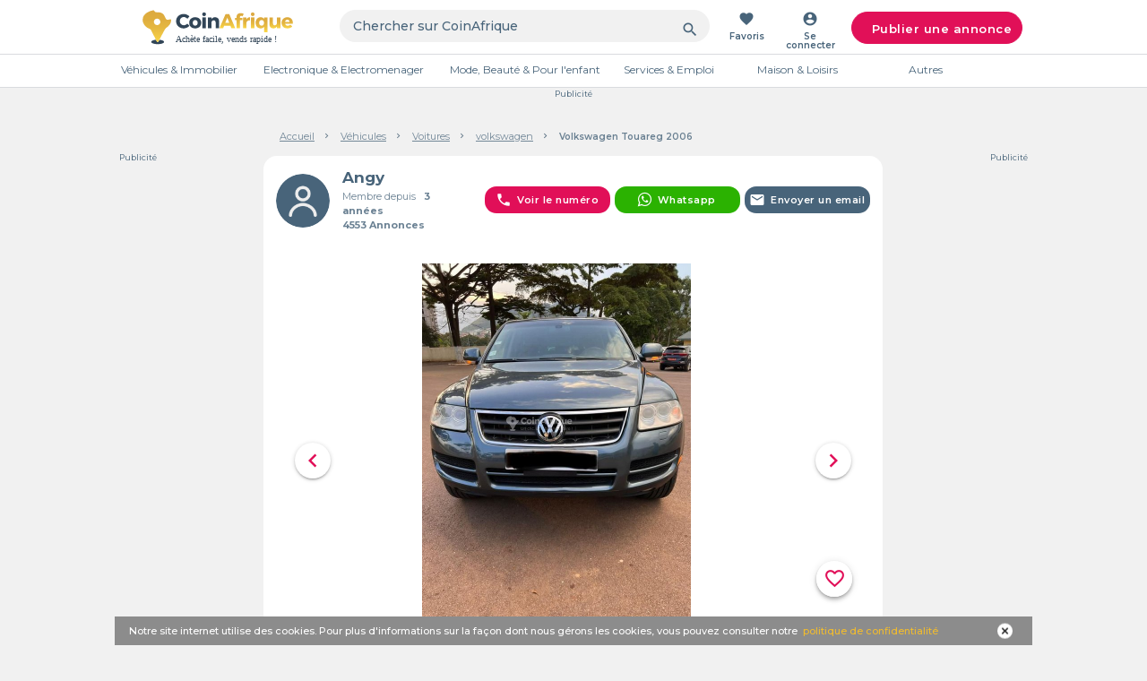

--- FILE ---
content_type: text/html; charset=utf-8
request_url: https://www.google.com/recaptcha/api2/aframe
body_size: -85
content:
<!DOCTYPE HTML><html><head><meta http-equiv="content-type" content="text/html; charset=UTF-8"></head><body><script nonce="hiuRqj3qJ04wAmd6SdwQYQ">/** Anti-fraud and anti-abuse applications only. See google.com/recaptcha */ try{var clients={'sodar':'https://pagead2.googlesyndication.com/pagead/sodar?'};window.addEventListener("message",function(a){try{if(a.source===window.parent){var b=JSON.parse(a.data);var c=clients[b['id']];if(c){var d=document.createElement('img');d.src=c+b['params']+'&rc='+(localStorage.getItem("rc::a")?sessionStorage.getItem("rc::b"):"");window.document.body.appendChild(d);sessionStorage.setItem("rc::e",parseInt(sessionStorage.getItem("rc::e")||0)+1);localStorage.setItem("rc::h",'1769913401539');}}}catch(b){}});window.parent.postMessage("_grecaptcha_ready", "*");}catch(b){}</script></body></html>